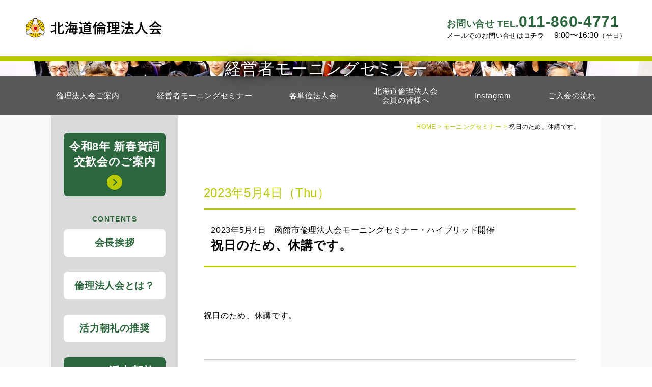

--- FILE ---
content_type: text/html; charset=UTF-8
request_url: https://www.hokkaido-rinri.jp/morning-seminar/2022/12/25/14336/
body_size: 7214
content:

<!doctype html>
<html lang="ja">
<head>
<meta charset="UTF-8">
<meta name="format-detection" content="telephone=no">
<script src="https://ajax.googleapis.com/ajax/libs/jquery/1.12.4/jquery.min.js"></script>


<script>
// スマホとタブレットでviewportを切替え
$(function(){
    var ua = navigator.userAgent;
    if((ua.indexOf('iPhone') > 0) || ua.indexOf('iPod') > 0 || (ua.indexOf('Android') > 0 && ua.indexOf('Mobile') > 0)){
        $('head').prepend('<meta name="viewport" content="width=device-width,initial-scale=1">');
    } else {
        $('head').prepend('<meta name="viewport" content="width=1080">');
    } 
});
</script>


<link rel="icon" href="https://www.hokkaido-rinri.jp/wp-content/themes/rinrihoujin/favicons/favicon.ico">
<link rel="apple-touch-icon" href="https://www.hokkaido-rinri.jp/wp-content/themes/rinrihoujin/favicons/apple-touch-icon-152x152.png" sizes="152x152">
<link rel="icon" href="https://www.hokkaido-rinri.jp/wp-content/themes/rinrihoujin/favicons/favicon-192x192.png" sizes="192x192" type="image/png">


<link href="https://www.hokkaido-rinri.jp/wp-content/themes/rinrihoujin/css/reset.css" rel="stylesheet" type="text/css">
<link href="https://www.hokkaido-rinri.jp/wp-content/themes/rinrihoujin/style.css" rel="stylesheet" type="text/css">
<link href="https://www.hokkaido-rinri.jp/wp-content/themes/rinrihoujin/css/top.css" rel="stylesheet" type="text/css">

<link href="https://www.hokkaido-rinri.jp/wp-content/themes/rinrihoujin/css/subpage.css" rel="stylesheet" type="text/css">

		<link href="https://www.hokkaido-rinri.jp/wp-content/themes/rinrihoujin/css/single.css" rel="stylesheet" type="text/css">
	
<script src="https://www.hokkaido-rinri.jp/wp-content/themes/rinrihoujin/js/script.js"></script>
<link href="https://fonts.googleapis.com/css?family=Archivo+Black" rel="stylesheet">


<title>2023年5月4日　函館市倫理法人会モーニングセミナー・ハイブリッド開催 ｜ 一般社団法人倫理研究所　北海道倫理法人会</title>

	<meta name="description" content="北海道倫理法人会は倫理経営の実践と普及を目的とし、企業経営者を対象に「経営者モーニングセミナー」などの経営者セミナーを開催しております。" />

	<meta name="keywords" content="北海道倫理法人会,モーニングセミナー,経営者" />


<!-- Global site tag (gtag.js) - Google Analytics -->
<script async src="https://www.googletagmanager.com/gtag/js?id=UA-143970769-1"></script>
<script>
 window.dataLayer = window.dataLayer || [];
 function gtag(){dataLayer.push(arguments);}
 gtag('js', new Date());

 gtag('config', 'UA-143970769-1');
</script>


<link rel='dns-prefetch' href='//ajaxzip3.github.io' />
<link rel='dns-prefetch' href='//s.w.org' />
		<script type="text/javascript">
			window._wpemojiSettings = {"baseUrl":"https:\/\/s.w.org\/images\/core\/emoji\/12.0.0-1\/72x72\/","ext":".png","svgUrl":"https:\/\/s.w.org\/images\/core\/emoji\/12.0.0-1\/svg\/","svgExt":".svg","source":{"concatemoji":"https:\/\/www.hokkaido-rinri.jp\/wp-includes\/js\/wp-emoji-release.min.js?ver=5.2"}};
			!function(a,b,c){function d(a,b){var c=String.fromCharCode;l.clearRect(0,0,k.width,k.height),l.fillText(c.apply(this,a),0,0);var d=k.toDataURL();l.clearRect(0,0,k.width,k.height),l.fillText(c.apply(this,b),0,0);var e=k.toDataURL();return d===e}function e(a){var b;if(!l||!l.fillText)return!1;switch(l.textBaseline="top",l.font="600 32px Arial",a){case"flag":return!(b=d([55356,56826,55356,56819],[55356,56826,8203,55356,56819]))&&(b=d([55356,57332,56128,56423,56128,56418,56128,56421,56128,56430,56128,56423,56128,56447],[55356,57332,8203,56128,56423,8203,56128,56418,8203,56128,56421,8203,56128,56430,8203,56128,56423,8203,56128,56447]),!b);case"emoji":return b=d([55357,56424,55356,57342,8205,55358,56605,8205,55357,56424,55356,57340],[55357,56424,55356,57342,8203,55358,56605,8203,55357,56424,55356,57340]),!b}return!1}function f(a){var c=b.createElement("script");c.src=a,c.defer=c.type="text/javascript",b.getElementsByTagName("head")[0].appendChild(c)}var g,h,i,j,k=b.createElement("canvas"),l=k.getContext&&k.getContext("2d");for(j=Array("flag","emoji"),c.supports={everything:!0,everythingExceptFlag:!0},i=0;i<j.length;i++)c.supports[j[i]]=e(j[i]),c.supports.everything=c.supports.everything&&c.supports[j[i]],"flag"!==j[i]&&(c.supports.everythingExceptFlag=c.supports.everythingExceptFlag&&c.supports[j[i]]);c.supports.everythingExceptFlag=c.supports.everythingExceptFlag&&!c.supports.flag,c.DOMReady=!1,c.readyCallback=function(){c.DOMReady=!0},c.supports.everything||(h=function(){c.readyCallback()},b.addEventListener?(b.addEventListener("DOMContentLoaded",h,!1),a.addEventListener("load",h,!1)):(a.attachEvent("onload",h),b.attachEvent("onreadystatechange",function(){"complete"===b.readyState&&c.readyCallback()})),g=c.source||{},g.concatemoji?f(g.concatemoji):g.wpemoji&&g.twemoji&&(f(g.twemoji),f(g.wpemoji)))}(window,document,window._wpemojiSettings);
		</script>
		<style type="text/css">
img.wp-smiley,
img.emoji {
	display: inline !important;
	border: none !important;
	box-shadow: none !important;
	height: 1em !important;
	width: 1em !important;
	margin: 0 .07em !important;
	vertical-align: -0.1em !important;
	background: none !important;
	padding: 0 !important;
}
</style>
	<link rel='stylesheet' id='sbi_styles-css'  href='https://www.hokkaido-rinri.jp/wp-content/plugins/instagram-feed/css/sbi-styles.min.css?ver=6.6.1' type='text/css' media='all' />
<link rel='stylesheet' id='wp-block-library-css'  href='https://www.hokkaido-rinri.jp/wp-includes/css/dist/block-library/style.min.css?ver=5.2' type='text/css' media='all' />
<link rel='stylesheet' id='UserAccessManagerLoginForm-css'  href='https://www.hokkaido-rinri.jp/wp-content/plugins/user-access-manager/assets/css/uamLoginForm.css?ver=2.1.12' type='text/css' media='screen' />
<script type='text/javascript' src='https://www.hokkaido-rinri.jp/wp-includes/js/jquery/jquery.js?ver=1.12.4'></script>
<script type='text/javascript' src='https://www.hokkaido-rinri.jp/wp-includes/js/jquery/jquery-migrate.min.js?ver=1.4.1'></script>
<link rel='https://api.w.org/' href='https://www.hokkaido-rinri.jp/wp-json/' />
<link rel="EditURI" type="application/rsd+xml" title="RSD" href="https://www.hokkaido-rinri.jp/xmlrpc.php?rsd" />
<link rel="wlwmanifest" type="application/wlwmanifest+xml" href="https://www.hokkaido-rinri.jp/wp-includes/wlwmanifest.xml" /> 
<link rel='prev' title='2023年4月27日　函館市倫理法人会モーニングセミナー・ハイブリッド開催' href='https://www.hokkaido-rinri.jp/morning-seminar/2022/12/25/14335/' />
<link rel='next' title='2023年5月11日　函館市倫理法人会モーニングセミナー・ハイブリッド開催' href='https://www.hokkaido-rinri.jp/morning-seminar/2022/12/25/14337/' />
<meta name="generator" content="WordPress 5.2" />
<link rel="canonical" href="https://www.hokkaido-rinri.jp/morning-seminar/2022/12/25/14336/" />
<link rel='shortlink' href='https://www.hokkaido-rinri.jp/?p=14336' />
<link rel="alternate" type="application/json+oembed" href="https://www.hokkaido-rinri.jp/wp-json/oembed/1.0/embed?url=https%3A%2F%2Fwww.hokkaido-rinri.jp%2Fmorning-seminar%2F2022%2F12%2F25%2F14336%2F" />
<link rel="alternate" type="text/xml+oembed" href="https://www.hokkaido-rinri.jp/wp-json/oembed/1.0/embed?url=https%3A%2F%2Fwww.hokkaido-rinri.jp%2Fmorning-seminar%2F2022%2F12%2F25%2F14336%2F&#038;format=xml" />
<!-- <meta name="NextGEN" version="3.1.14" /> -->
	
<!-- Google tag (gtag.js) -->
<script async src="https://www.googletagmanager.com/gtag/js?id=G-KNX43JSM20"></script>
<script>
  window.dataLayer = window.dataLayer || [];
  function gtag(){dataLayer.push(arguments);}
  gtag('js', new Date());

  gtag('config', 'G-KNX43JSM20');
</script>
</head>

<body>
	<header>
		<div id="head_block">
			<!-- スマホナビゲーションボタン-->
			<div id="nav_toggle">
				<div>
					<span></span>
					<span></span>
					<span></span>
				</div>
				<div class="toggle_title">MENU</div>
			</div>
			<!-- -->
			<h1><a href="https://www.hokkaido-rinri.jp"><img src="https://www.hokkaido-rinri.jp/wp-content/themes/rinrihoujin/images/main/logo.png" alt="北海道を朝から元気にする"></a></h1>
			
			<div id="tel_block">
				<p class="tel"><a href="tel:0118604771"><span>お問い合せ TEL.</span>011-860-4771</a></p>
				<p class="tel_mail">メールでのお問い合せは<a href="https://www.hokkaido-rinri.jp/contact/">コチラ</a><span>9:00〜16:30</span>（平日）</p>
			</div>
		</div>
	
		
		
				<!--トップビジュアル -->
		<section id="topvisual" class="2023%e5%b9%b45%e6%9c%884%e6%97%a5%e3%80%80%e5%87%bd%e9%a4%a8%e5%b8%82%e5%80%ab%e7%90%86%e6%b3%95%e4%ba%ba%e4%bc%9a%e3%83%a2%e3%83%bc%e3%83%8b%e3%83%b3%e3%82%b0%e3%82%bb%e3%83%9f%e3%83%8a%e3%83%bc">
			
						<h2>経営者モーニングセミナー</h2>
					</section>
	
			
		<!-- ナビゲーション-->
		<nav>
			<ol>
				<li><a href="https://www.hokkaido-rinri.jp/aboutus">倫理法人会ご案内</a></li>
				<li><a href="https://www.hokkaido-rinri.jp/morningseminar">経営者モーニングセミナー</a></li>
				<!--<li><a href="https://www.hokkaido-rinri.jp/event-calendar">イベント・行事<br class="pc">カレンダー</a></li>-->
				<li><a href="https://www.hokkaido-rinri.jp/tankai">各単位法人会</a></li>
				<li><a href="https://www.hokkaido-rinri.jp/knowing">北海道倫理法人会<br class="pc">会員の皆様へ</a></li>
				<li><a href="https://www.hokkaido-rinri.jp/gallery" >Instagram</a></li>
				<li><a href="https://www.hokkaido-rinri.jp/flow">ご入会の流れ</a></li>
				<li class="sp"><a href="https://www.hokkaido-rinri.jp/calender">モーニングセミナースケジュール</a></li>

				<li class="sp"><a href="https://www.hokkaido-rinri.jp/lecture">倫理経営講演会</a></li>
				<li class="sp"><a href="https://www.rinri-jpn.or.jp/" target="_blank">一般社団法人倫理研究所</a></li>
				<li class="sp"><a href="https://www.hkd.meti.go.jp/information/covid19/index.htm" target="_blank">新型コロナウイルス感染症関連情報<br>（北海道経済産業局）</a></li>
				<li class="sp"><a href="https://www.hokkaido-rinri.jp/rinyu">RINYU HIROBA<br>のダウンロードはコチラ</a></li>
			</ol>
		</nav>
	</header>
	
	
	<!--コンテンツ-->
	<div id="main">
		<div id="contents">
			<!--コンテンツ内容-->
	
			<!-- コンテンツ内容左右カラム-->
			<div id="wrap">
				<!-- メインカラム-->
				<div id="main_col">
					<div id="pankuzu"><a href="https://www.hokkaido-rinri.jp">HOME &gt; </a><a href="https://www.hokkaido-rinri.jp/calender">モーニングセミナー  &gt; </a> 祝日のため、休講です。</div>
					
				
															
										
					<section id="newsblog">
						<div class="contents_wrap">
														<p class="eventdate">2023年5月4日（Thu）</p>
							<h2 class="news_title2"><span>2023年5月4日　函館市倫理法人会モーニングセミナー・ハイブリッド開催</span>祝日のため、休講です。</h2>
						
							
							<div id="news_contents">
								<p>祝日のため、休講です。</p>
<hr />
<h3 style="text-align: left"><strong><span style="color: #ff0000">モーニングセミナーは朝６：００からの<br />
開催に変更となりました。</span></strong></h3>
<p>&nbsp;</p>
<p>下記リンクも、ご覧ください。<br />
<a class="btn" href="https://www.facebook.com/Hakodate.rinrihoujinkai">函館市倫理法人会Facebook</a><br />
<a class="btn" href="https://www.facebook.com/Hakodate.rinrihoujinkai">北海道りんりチャンネル</a><br />
<a class="btn" href="http://instagram.com/hokkaido.rinri">北海道倫理法人会の公式Instagram</a></p>
<p>ZOOMハイブリッド開催　会員用ID　84620944487　　Pass　rinri2020</p>
							</div>
							
						</div>
					</section>
					
					
					<div id="backlink"><a href="https://www.hokkaido-rinri.jp/tankai/hakodate">函館市倫理法人会<br>
モーニングセミナー<br>
の詳細はこちら</a></div>
					
					
																			
					
														
				</div>
				<!-- メインカラムここまで-->
				
								<!--左カラム-->
				<div id="left_col">
					<section id="side_top">
						
						
						<div class="side_btn3" style="margin-bottom: 1em"><a href="/orientation">令和8年 新春賀詞交歓会のご案内<!--会員オリエンテーションのご案内--><span></span></a></div>
						
						
						<!--<div class="side_btn3"><a href="https://www.hokkaido-rinri.jp/committee/ishikarisetsuritsu/">石狩市倫理法人会設立<br class="pc">のお知らせ<span></span></a></div>-->

						<h2 class="s_title">CONTENTS</h2>
						<div class="side_btn"><a href="https://www.hokkaido-rinri.jp/greeting">会長挨拶</a></div>
						<div class="side_btn"><a href="https://www.hokkaido-rinri.jp/aboutus">倫理法人会とは？</a></div>
						<div class="side_btn"><a href="https://www.hokkaido-rinri.jp/morning-assembly"><span>活力朝礼の推奨</span></a></div>
						
						<div class="side_btn3"><a href="/wp-content/themes/rinrihoujin/images/zoom-tyourei_flier_2025.pdf" target="_blank">ZOOM活力朝礼<br>毎週 月〜金曜<br>
						朝6時〜約20分間<span></span></a></div>
						
						<div class="side_text">
毎週月～金に開催しているZOOM活力朝礼で、北海道ではMSの無い月曜日の朝に、活力朝礼を導入して企業繁栄の経験を培われた経営者の方に「プチ講話」を頂きます。<br>
<br>
朝6時から職場の教養を使ったZOOM活力朝礼を15分間行い、その後15分間のプチ講話を通じて活力朝礼の価値を学びます。<br>
1週間のスタートに、メッチャ元気もらえる事間違いなし‼️<br>
<br>
6時30分終了予定ですので、お気軽にご参加下さい。
						</div>
						
						<div class="side_btn2"><a href="https://www.hokkaido-rinri.jp/contact"><span>お問合せ、<br class="pc">資料請求は<br>コチラ</span></a></div>
						<div class="side_btn"><a href="https://www.hokkaido-rinri.jp/flow">入会のご案内</a></div>
                        
<div class="side_text" style="margin-top: 1em;margin-bottom: 0.5em">
退会の手続きは、退会届けをダウンロードしてFAX等で送信、または退会申請フォームよりお手続きいただけます。
</div>                  
                            
<div class="side_btn"><a href="https://www.hokkaido-rinri.jp/wp-content/uploads/2025/03/taikaitodoke.xlsx" target="_blank">退会届ダウンロード</a></div>
                        
<div class="side_btn"><a href="https://docs.google.com/forms/d/e/1FAIpQLSd0Xaaxj0h0u4rrpHHiEpwr080xxqgKEeSpzj9qvi8ANDvu0A/viewform" target="_blank">退会申請フォーム</a></div>
                        
                        
					</section>
					<section id="side_news">
						<h2 class="side_title">UPCOMING</h2>
						<h3>&lt; イベント・行事 &gt;</h3>
						
						<ul class="upcoming">
													    
							<li><a href="https://www.hokkaido-rinri.jp/event-rinri/%e4%bb%a4%e5%92%8c8%e5%b9%b4%e5%ba%a6%e3%80%90%e6%96%b0%e5%85%a5%e7%a4%be%e5%93%a1%e3%82%bb%e3%83%9f%e3%83%8a%e3%83%bc%e3%80%91/"><p>2026.04.09</p>令和8年度【新入社員セミナー】<span></span></a></li>
							
																				</ul>
						<div class="more"><a href="https://www.hokkaido-rinri.jp/event-rinri">もっと見る</a></div>
						<h3>&lt; 倫理経営講演会 &gt;</h3>
						<ul class="upcoming">
													    
							<li><a href="https://www.hokkaido-rinri.jp/lecture/2025/12/22/30260/"><p>2026.01.17</p>令和8年度　札幌豊平倫理法人会　倫理経営講演会<span></span></a></li>
							
													    
							<li><a href="https://www.hokkaido-rinri.jp/lecture/2025/11/30/29916/"><p>2026.01.30</p>令和８年度　札幌大通倫理法人会　倫理経営講演会<span></span></a></li>
							
													    
							<li><a href="https://www.hokkaido-rinri.jp/lecture/2025/12/03/30001/"><p>2026.01.30</p>令和８年度　札幌市倫理法人会　倫理経営講演会<span></span></a></li>
							
																				</ul>
						<div class="more"><a href="https://www.hokkaido-rinri.jp/lecture">もっと見る</a></div>

						<div class="side_btn3 sp"><a href="https://www.hokkaido-rinri.jp/lecture">倫理経営講演会</a></div>

					</section>
					<section id="side_link">
						<h2 class="side_title">LINK</h2>
						<ul class="outer">
						　<li class="outerlink"><a href="https://www.rinri-jpn.or.jp" target="_blank"><span class="arrow_outerlink">一般社団法人<br class="pc">倫理研究所</span></a></li>
							
							
							<!--<li class="outerlink pc">
								<a href="https://www.hkd.meti.go.jp/information/covid19/index.htm" target="_blank">
								
								<span class="arrow_outerlink">新型コロナ<br>ウイルス感染症<br>関連情報</span>
								<p class="pc" style="font-size: 0.9em; margin: 0; text-align: right">（北海道経済産業局）</p>
								
								</a>
							</li>
							
							<li class="outerlink sp">
								<a href="https://www.hkd.meti.go.jp/information/covid19/index.htm" target="_blank">
								
								<span class="arrow_outerlink sp">新型コロナウイルス感染症<br>関連情報（北海道経済産業局）</span>
								
								</a>
							</li>-->
							
							
							
						</ul>
						<div class="side_btn3"><a href="https://www.hokkaido-rinri.jp/tankai">各単位法人会<br class="pc">のご案内<span></span></a></div>
						<div class="side_btn3"><a href="https://www.hokkaido-rinri.jp/knowing">北海道<br class="pc">倫理法人会<br class="pc">会員の皆様へ<span></span></a></div>
						<div class="side_btn3"><a href="https://www.hokkaido-rinri.jp/rinyu">RINYU<br class="pc">HIROBA<br>のダウンロード<br class="pc">はコチラ<span></span></a></div>
						
						
<!--動画						<div class="pc"><iframe width="80%" height="110" src="https://www.youtube.com/embed/wj250KecXM4" frameborder="0" allow="accelerometer; autoplay; encrypted-media; gyroscope; picture-in-picture" allowfullscreen></iframe></div>--> 
						<div id="media_link">
<!--動画								<div class="movie_link"><a href="https://www.youtube.com/channel/UCznDRL7LidcP9zjkAg01wlA/featured" target="_blank"><span class="arrow_movie">公式動画チャンネル<br class="pc"><span class="pc">はこちら</span></span></a></div>
 -->                          
                            
							<!-- facebook <div class="fb_link"><a href="https://www.facebook.com/hokkaidorinri/">公式Facebook</a></div>  -->
						</div>
					</section>
				</div>
					
								
			</div>
			<!-- コンテンツ内容左右カラムここまで-->
			<!--コンテンツ内容ここまで-->
		</div>
	</div>
	<!--コンテンツここまで-->
	<!--フッタ -->
	<footer>
		<p id="pagetop"><a href="#"><span class="arrow"></span></a></p>
		<div class="inner_block">
			<div class="footablock1">
				<ul>
					<li><a href="https://www.hokkaido-rinri.jp">TOP</a></li>
					<li><a href="https://www.hokkaido-rinri.jp/aboutus">倫理法人会ご案内</a></li>
					<li><a href="https://www.hokkaido-rinri.jp/morningseminar">経営者モーニングセミナー</a></li>
					<li><a href="https://www.hokkaido-rinri.jp/tankai">各単位法人会</a></li>
					<li><a href="https://www.hokkaido-rinri.jp/gallery">フォトギャラリー</a></li>
					<li><a href="https://www.hokkaido-rinri.jp/flow">ご入会の流れ</a></li>
				</ul>
			</div>
			<div class="footablock2">
				<ul>
					<li><a href="https://www.hokkaido-rinri.jp/calender">モーニングセミナースケジュール</a></li>
					<li><a href="https://www.hokkaido-rinri.jp/event-calendar">イベント・行事カレンダー</a></li>
					<li><a href="https://www.hokkaido-rinri.jp/event-rinri">各イベント・行事のご案内</a></li>
					<li><a href="https://www.hokkaido-rinri.jp/lecture">倫理経営講演会</a></li>
					<li><a href="https://www.hokkaido-rinri.jp/knowing">北海道倫理法人会会員の皆様へ</a></li>
				</ul>
			</div>
			<div class="footablock3">
				<div id="footer_logo"><img src="https://www.hokkaido-rinri.jp/wp-content/themes/rinrihoujin/images/main/logo_foota.png" alt="北海道倫理法人会"></div>
				<address>
				＜事務局＞<br>
				〒003-0012 <br class="sp">札幌市白石区中央2条6丁目1-38 SOC白石ビル2階<br>
				tel. <a href="tel:0118604771">011-860-4771</a>（平日9:00〜16:30） <br class="sp">FAX. 011-860-4772<br>
				メールでのお問い合せは<a href="https://www.hokkaido-rinri.jp/contact/">コチラ</a><br>
				</address>
			</div>
		</div>
		<copy>Copyright (c)2018 一般社団法人倫理研究所 北海道倫理法人会 All Rights Reserved.</copy>
	</footer>

<!-- ngg_resource_manager_marker --><script type='text/javascript' src='https://ajaxzip3.github.io/ajaxzip3.js?ver=20140807'></script>
<script type='text/javascript' src='https://www.hokkaido-rinri.jp/wp-includes/js/wp-embed.min.js?ver=5.2'></script>
<!-- Instagram Feed JS -->
<script type="text/javascript">
var sbiajaxurl = "https://www.hokkaido-rinri.jp/wp-admin/admin-ajax.php";
</script>
</body>
</html>

--- FILE ---
content_type: text/css
request_url: https://www.hokkaido-rinri.jp/wp-content/themes/rinrihoujin/style.css
body_size: 4123
content:
/*
Theme Name: Rinrihoujin
Description: 北海道倫理法人会オリジナルテーマ
Author: enGu
Version: 1.0
*/



@charset "UTF-8";
/* 基本設定  */
body {
  color: #000;
  font-size: 16px;
  line-height: 30px;
  letter-spacing: 0.04em;
  font-family: "游ゴシック体", YuGothic, "游ゴシック", "Yu Gothic", "メイリオ", sans-serif;
  font-weight: 500;
}

.side_text{
    width: 80%;
    margin: -10px auto 20px auto;
    display: block;
    font-size: 14px;
	font-weight: 600;
    padding: 0 0 10px 0;
	text-align: left;
	line-height: 25px;
  }	


a {
  text-decoration: none;
  color: #BACA00;
}

a:hover {
  opacity: 0.7;
}

.sp {
  display: none;
}
/*インスタグラム*/
.sbi_header_img {
    background: transparent!important;
}
.sbi_header_hashtag_icon{
	background:transparent!important;
}
.sbi_new_logo{
    margin-top: -25px!important;
    margin-left: -25px!important;
    width: 50px!important;
    height: 50px!important;
}
/* ヘッダー */
#head_block {
  width: 100%;
  height: 110px;
  border-bottom: solid 10px #BACA00;
}

#head_block h1 {
  float: left;
  margin-top: 35px;
  margin-left: 50px;
  width: 270px;
}

#head_block h1 img {
  width: 100%;
}

#head_block #tel_block {
  float: right;
  margin-right: 50px;
  margin-top: 28px;
}
#head_block #tel_block a{
  color: #2C663C;
}

#head_block #tel_block p.tel {
  color: #2C663C;
  font-size: 30px;
  font-weight: 800;
}

#head_block #tel_block p.tel span {
  font-size: 18px;
}

#head_block #tel_block p.tel_mail {
  font-size: 13px;
  margin-top: -8px;
}

#head_block #tel_block p.tel_mail a {
  font-weight: 700;
  color: #000;
}

#head_block #tel_block p.tel_mail span {
  font-size: 16px;
  display: inline-block;
  margin-left: 20px;
  letter-spacing: 0em;
}

/* ナビゲーション */
#nav_toggle {
  display: none;
}

nav {
  width: 100%;
  background-color: #595757;
  color: #fff;
  font-size: 18px;
}

nav ol {
  width: 1080px;
  display: flex;
  justify-content: space-between;
  align-items: center;
  margin: 0 auto 0 auto;
}

nav ol li {
  margin-right: 0px;
  padding: 20px 10px;
  font-size: 15px;
  text-align: center;
  line-height: 120%;
}

nav ol a {
  color: #fff;
  display: block;
}

nav ol a:hover, nav ol a.active {
  border-bottom: solid #a6a6a6 2px;
  margin-bottom: -2px;
}

/*フッタ*/
footer {
  position: relative;
  background-color: #595757;
  width: 100%;
}

footer .inner_block {
  width: 1080px;
  margin: 0 auto;
  padding: 20px 0;
  display: flex;
  font-size: 12px;
}

footer .inner_block .footablock1 {
  width: 24%;
  border-left: solid 1px #fff;
}

footer .inner_block .footablock2 {
  width: 24%;
  border-left: solid 1px #fff;
}

footer .inner_block ul {
  padding: 5px 30px;
}

footer .inner_block ul li a {
  color: #fff;
}

footer .inner_block .footablock3 {
  width: 51%;
  border-left: solid 1px #fff;
  border-right: solid 1px #fff;
}

footer .inner_block .footablock3 #footer_logo {
  width: 260px;
  margin: 10px 40px 10px 40px;
}

footer .inner_block .footablock3 #footer_logo img {
  width: 100%;
}

footer .inner_block .footablock3 address {
  font-style: normal;
  margin-left: 40px;
  color: #fff;
  font-size: 14px;
  line-height: 26px;
}

footer .inner_block .footablock3 address a {
  color: #fff;
}

footer copy {
  width: 100%;
  text-align: center;
  background-color: #BACA00;
  color: #fff;
  font-size: 12px;
  padding: 6px 0;
  display: inline-block;
}

footer #pagetop {
  position: absolute;
  top: -90px;
  right: 0;
}

footer #pagetop a {
  display: block;
  z-index: 100;
  width: 90px;
  height: 90px;
  background-color: #D9DADA;
  font-weight: bold;
  text-decoration: none;
  text-align: center;
}

footer #pagetop a .arrow {
  display: inline-block;
  width: 14px;
  height: 14px;
  margin-left: 0px;
  margin-top: 40px;
  border-top: 2px solid #2C663C;
  border-right: 2px solid #2C663C;
  -webkit-transform: rotate(-45deg);
  transform: rotate(-45deg);
}

/* コンテンツ */
#main {
  background-color: #f8f8f8;
  width: 100%;
}

#contents {
  width: 1080px;
  margin: 0 auto;
  background-color: #fff;
}

/*カラム*/
#wrap {
  display: flex;
  flex-direction: row-reverse;
}

#main_col {
  width: 830px;
  padding-bottom: 120px;
}

#left_col {
  width: 250px;
  padding-bottom: 70px;
}

/*サイドバー*/
#left_col {
  /* 動画矢印リンク*/
  /* FBリンク*/
}

#left_col #side_top {
  background-color: #D9DADA;
  text-align: center;
  width: 100%;
  padding-top: 30px;
  padding-bottom: 20px;
}

#left_col h2.s_title {
  color: #2C663C;
  font-weight: bold;
  letter-spacing: 0.1em;
  margin-bottom: 5px;
  text-align: center;
  font-size: 14px;
}

#left_col .side_btn a {
  width: 80%;
  border-radius: 8px;
  background-color: #fff;
  margin: 5px auto 30px auto;
  display: block;
  font-size: 19px;
  color: #2C663C;
  font-weight: bold;
  padding: 12px 0;
}

#left_col .side_btn a span {
  padding: 0 20px;
  display: inline-block;
}

#left_col .side_btn2 a {
  width: 80%;
  border-radius: 8px;
  background-color: #fff;
  margin: 5px auto 30px auto;
  display: block;
  font-size: 24px;
  color: #2C663C;
  font-weight: bold;
  padding: 12px 0;
  border: 6px solid #BACA00;
  box-sizing: border-box;
}

#left_col .side_btn2 a span {
  text-align: left;
  padding: 0 20px;
  display: inline-block;
  position: relative;
}

#left_col .side_btn2 a span:before {
  content: '';
  width: 30px;
  height: 30px;
  background: #2C663C;
  border-radius: 50%;
  position: absolute;
  bottom: 0;
  right: 15px;
  margin-top: -10px;
}

#left_col .side_btn2 a span:after {
  content: '';
  width: 8px;
  height: 8px;
  border: 0px;
  border-top: solid 2px #fff;
  border-right: solid 2px #fff;
  -ms-transform: rotate(45deg);
  -webkit-transform: rotate(45deg);
  transform: rotate(45deg);
  position: absolute;
  bottom: 10px;
  right: 27px;
  margin-top: -5px;
}

#left_col #side_news, #left_col #side_link {
  background-color: #fff;
  text-align: center;
}

#left_col #side_news .upcoming a, #left_col #side_link .upcoming a {
  color: #000;
}

#left_col #side_news h3, #left_col #side_link h3 {
  font-size: 20px;
  color: #2C663C;
  margin: 40px auto 20px auto;
}

#left_col #side_news ul, #left_col #side_link ul {
  width: 80%;
  margin: 0 auto;
}

#left_col #side_news ul li, #left_col #side_link ul li {
  width: 90%;
  padding: 15px 5%;
  border-top: solid 1px #BACA00;
  font-size: 18px;
  text-align: left;
  font-weight: bold;
}

#left_col #side_news ul li p, #left_col #side_link ul li p {
  font-size: 18px;
  font-weight: normal;
}

#left_col #side_news ul li span, #left_col #side_link ul li span {
  font-size: 16px;
  display: block;
  font-weight: normal;
}

#left_col #side_news ul li:last-child, #left_col #side_link ul li:last-child {
  border-bottom: solid 1px #BACA00;
}

#left_col #side_news .more a, #left_col #side_link .more a {
  color: #BACA00;
  font-weight: 700;
  margin-top: 15px;
  margin-bottom: 50px;
  display: block;
}

#left_col h2.side_title {
  background-color: #BACA00;
  font-size: 24px;
  color: #fff;
  text-align: center;
  width: 100%;
  display: flex;
  justify-content: center;
  align-items: center;
  position: relative;
  height: 100px;
  margin-bottom: 50px;
}

#left_col h2.side_title::after {
  content: ' ';
  width: 0;
  height: 0;
  border: solid transparent;
  border-width: 10px 16px;
  border-left-color: #BACA00;
  transform: rotate(90deg);
  top: 100%;
  left: 50%;
  margin-left: -16px;
  margin-top: 5px;
  position: absolute;
}

#left_col .side_btn3 a {
  width: 80%;
  border-radius: 8px;
  background-color: #2C663C;
  margin: 5px auto 30px auto;
  display: block;
  font-size: 22px;
  color: #fff;
  font-weight: bold;
  padding: 12px 0;
}

#left_col .side_btn3 a span {
  text-align: left;
  padding: 20px 20px;
  display: block;
  position: relative;
}

#left_col .side_btn3 a span:before {
  content: '';
  width: 30px;
  height: 30px;
  background: #BACA00;
  border-radius: 50%;
  position: absolute;
  bottom: 0;
  left: 50%;
  margin-top: -10px;
  margin-left: -15px;
}

#left_col .side_btn3 a span:after {
  content: '';
  width: 8px;
  height: 8px;
  border: 0px;
  border-top: solid 2px #2C663C;
  border-right: solid 2px #2C663C;
  -ms-transform: rotate(45deg);
  -webkit-transform: rotate(45deg);
  transform: rotate(45deg);
  position: absolute;
  bottom: 10px;
  left: 50%;
  margin-top: -5px;
  margin-left: -7px;
}

#left_col #side_link img {
  width: 80%;
}

#left_col #media_link {
  display: block;
}

#left_col .movie_link a {
  color: #2C663C;
  font-weight: 700;
  text-align: left;
  line-height: 20px;
}

#left_col .arrow_movie {
  position: relative;
  display: inline-block;
  padding-left: 40px;
}

#left_col .arrow_movie:before {
  content: '';
  width: 34px;
  height: 34px;
  background: #2C663C;
  border-radius: 50%;
  position: absolute;
  top: 50%;
  left: 0px;
  margin-top: -17px;
}

#left_col .arrow_movie:after {
  content: '';
  width: 8px;
  height: 8px;
  border: 0px;
  border-top: solid 2px #fff;
  border-right: solid 2px #fff;
  -ms-transform: rotate(45deg);
  -webkit-transform: rotate(45deg);
  transform: rotate(45deg);
  position: absolute;
  top: 50%;
  left: 10px;
  margin-top: -4px;
}

#left_col .fb_link a {
  text-align: left;
  color: #2C663C;
  font-weight: 700;
  text-align: left;
  line-height: 20px;
  display: block;
  margin-left: 30px;
  margin-top: 20px;
  padding: 6px 0 6px 40px;
  background-image: url(images/main/fb_logo.png);
  background-position: left;
  background-repeat: no-repeat;
  background-size: contain;
}

/*サイドリンク*/
#left_col #side_link ul.outer{
   width:80%;
  text-align: left;
  margin:0px auto 60px auto;
}
#left_col #side_link ul.outer .outerlink a {
  color: #2C663C;
  font-weight: 700;
  line-height: 20px;
  text-align: left;
  margin:8px auto 12px auto;
}
#left_col #side_link ul.outer li span {
  display: block;
  font-weight: bold;
}
#left_col #side_link ul.outer .arrow_outerlink {
  position: relative;
  display: inline-block;
  padding-left: 40px;
}

#left_col #side_link ul.outer .arrow_outerlink:before {
  content: '';
  width: 34px;
  height: 34px;
  background: #2C663C;
  border-radius: 50%;
  position: absolute;
  top: 50%;
  left: 0px;
  margin-top: -17px;
}

#left_col #side_link ul .arrow_outerlink:after {
  content: '';
  width: 8px;
  height: 8px;
  border: 0px;
  border-top: solid 2px #fff;
  border-right: solid 2px #fff;
  -ms-transform: rotate(45deg);
  -webkit-transform: rotate(45deg);
  transform: rotate(45deg);
  position: absolute;
  top: 50%;
  left: 10px;
  margin-top: -4px;
}

@media screen and (max-width: 640px) {
  body {
    font-size: 16px;
    line-height: 28px;
  }
  .sp {
    display: block;
  }
  .pc {
    display: none;
  }
  /* ヘッダー */
  #head_block {
    border-bottom: solid 3px #BACA00;
    height: 65px;
    background-color: #fff;
  }
  #head_block h1 {
    float: none;
    margin-top: 0px;
    padding-top: 15px;
    margin-left: 10px;
    width: 250px;
  }
  #head_block #tel_block {
    float: none;
    position: absolute;
    left: 0;
    bottom: -70px;
    width: 100%;
    text-align: center;
  }
  #head_block #tel_block p.tel {
    font-size: 26px;
  }
  #head_block #tel_block p.tel span {
    font-size: 16px;
  }
  #head_block #tel_block p.tel_mail {
    font-size: 12px;
    margin-top: -8px;
    letter-spacing: 0em;
  }
  #head_block #tel_block p.tel_mail span {
    font-size: 14px;
    display: inline-block;
    margin-left: 20px;
  }
  header {
    position: relative;
    /*開閉ボタン*/
    /*開閉ボタンopen時*/
  }
  header #nav_toggle {
    display: block;
    width: 35px;
    height: 35px;
    position: relative;
    margin-top: 15px;
    margin-right: 20px;
    z-index: 100;
    float: right;
  }
  header #nav_toggle div {
    position: relative;
  }
  header #nav_toggle span {
    display: block;
    height: 3px;
    background: #000;
    position: absolute;
    width: 100%;
    left: 0;
    -webkit-transition: 0.5s ease-in-out;
    -moz-transition: 0.5s ease-in-out;
    transition: 0.5s ease-in-out;
  }
  header #nav_toggle span:nth-child(1) {
    top: 0px;
  }
  header #nav_toggle span:nth-child(2) {
    top: 9px;
  }
  header #nav_toggle span:nth-child(3) {
    top: 18px;
  }
  header #nav_toggle .toggle_title {
    font-size: 10px;
    margin-top: 20px;
    font-weight: 700;
    text-align: center;
  }
  header.open #nav_toggle span:nth-child(1) {
    top: 12px;
    -webkit-transform: rotate(135deg);
    -moz-transform: rotate(135deg);
    transform: rotate(135deg);
  }
  header.open #nav_toggle span:nth-child(2) {
    width: 0;
    left: 50%;
  }
  header.open #nav_toggle span:nth-child(3) {
    top: 12px;
    -webkit-transform: rotate(-135deg);
    -moz-transform: rotate(-135deg);
    transform: rotate(-135deg);
  }
  nav {
    display: none;
    position: absolute;
    top: 68px;
    width: 100%;
    height: 100vh;
    background: rgba(0, 15, 100, 0.92);
    left: 0;
    z-index: 200;
  }
  nav ol {
    display: block;
    width: 90%;
    padding-top: 5px;
    position: absolute;
    top: 0px;
    right: 0px;
    left: 0px;
    margin: auto;
    font-size: 13px;
    font-weight: normal;
  }
  nav ol li {
    margin: 0 auto;
    text-align: center;
    padding: 0px;
  }
  nav ol li:last-child {
    border: none;
  }
  nav ol a {
    margin-right: 0px;
    padding-bottom: 0px;
  }
  nav ol li a {
    display: block;
    color: #fff;
    width: 100%;
    margin: 0px auto 0 auto;
    border-bottom: solid 1px #fff;
    padding: 10px 0;
  }
  /*フッタ*/
  footer .inner_block {
    width: 90%;
    margin: 0 auto;
    padding: 10px 0;
    display: block;
  }
  footer .inner_block .footablock1 {
    display: none;
  }
  footer .inner_block .footablock2 {
    display: none;
  }
  footer .inner_block .footablock3 {
    width: 100%;
    border-left: none;
    border-right: none;
  }
  footer .inner_block .footablock3 #footer_logo {
    width: 80%;
    margin: 10px 0px 10px 0px;
  }
  footer .inner_block .footablock3 address {
    margin-left: 0px;
    font-size: 13px;
    line-height: 20px;
  }
  footer copy {
    font-size: 10px;
    line-height: 14px;
  }
  footer #pagetop {
    top: -60px;
  }
  footer #pagetop a {
    width: 60px;
    height: 60px;
  }
  footer #pagetop a .arrow {
    margin-top: 25px;
  }
  /* コンテンツ */
  #contents {
    width: 100%;
    margin: 0 auto;
    padding-top: 100px;
  }
  /*カラム*/
  #wrap {
    display: block;
  }
  #main_col {
    width: 100%;
    padding-bottom: 50px;
  }
  #left_col {
    width: 100%;
  }
  /*サイドバー*/
  #left_col {
    /* 動画矢印リンク*/
    /* FBリンク*/
  }
  #left_col #side_top {
    background-color: #D9DADA;
    text-align: center;
    width: 100%;
    padding-top: 30px;
    padding-bottom: 20px;
  }
  #left_col h2.s_title {
    padding-top: 20px;
  }
  #left_col .side_btn a {
    width: 90%;
    margin: 5px auto 12px auto;
    font-size: 19px;
    padding: 8px 0;
  }
  #left_col .side_btn2 a {
    width: 90%;
    margin: 5px auto 12px auto;
    padding: 12px 0;
  }
  #left_col .side_btn2 a span:before {
    display: none;
  }
  #left_col .side_btn2 a span:after {
    display: none;
  }
  #left_col #side_news h3, #left_col #side_link h3 {
    display: none;
  }
  #left_col #side_news ul, #left_col #side_link ul {
    display: none;
  }
  #left_col #side_news .more a, #left_col #side_link .more a {
    display: none;
  }
   #left_col #side_news ul, #left_col #side_link ul.outer {
    display: block;
  }
  #left_col #side_link ul.outer{
   width:90%;
   margin:0px auto 30px auto;
  }
  #left_col h2.side_title {
    font-size: 24px;
    height: auto;
    margin: 35px auto 30px auto;
    width: 90%;
    padding: 8px 0;
  }
  #left_col h2.side_title::after {
    content: ' ';
    width: 0;
    height: 0;
    border: solid transparent;
    border-width: 10px 16px;
    border-left-color: #BACA00;
    transform: rotate(90deg);
    top: 100%;
    left: 50%;
    margin-left: -16px;
    margin-top: 5px;
    position: absolute;
  }
  #left_col .side_btn3 a {
    width: 90%;
    margin: 5px auto 12px auto;
    display: block;
    font-size: 20px;
    padding: 10px 0;
  }
  #left_col .side_btn3 a span {
    padding: 0px;
    display: inline;
  }
  #left_col .side_btn3 a span:before {
    display: none;
  }
  #left_col .side_btn3 a span:after {
    display: none;
  }
	
	
  #left_col #media_link {
    display: flex;
    text-align: center;
    margin: 30px auto;
    width: 90%;
    letter-spacing: 0.02em;
  }
  #left_col .movie_link a {
    color: #2C663C;
    font-weight: 700;
    text-align: left;
    line-height: 20px;
    font-size: 14px;
  }
  #left_col .arrow_movie {
    position: relative;
    display: inline-block;
    padding-left: 40px;
  }
  #left_col .fb_link a {
    margin-left: 20px;
    margin-top: 0px;
    font-size: 14px;
  }
  /*----*/
}

--- FILE ---
content_type: text/css
request_url: https://www.hokkaido-rinri.jp/wp-content/themes/rinrihoujin/css/top.css
body_size: 5120
content:
@charset "UTF-8";
/*　メインビジュアル */
#mainvisual {
  height: 450px;
  width: 100%;
 /* background-image: url(../images/top/main.png);*/
  background-repeat: no-repeat;
  background-position: center center;
  background-size: cover;
  position: relative;
}

#main_inner{
	width: 1280px;
	margin: 0 auto;
	text-align: center;
	position: relative;
	min-width: 1280px;
}
#main_inner .main_image{
	height: 450px;
}
#main_inner .main_image img{
	height: 100%;
	margin: 0 auto;
}
.main_left{
	position: absolute;
	left: 0;
	top:0;
}
.main_left h2{
    text-align:left;
	font-weight: bold;
	font-size: 28px;
	line-height: 1.7em;
	margin-top: 90px;
	margin-left: 0.5em;
}
.main_left h2 span{
	display: block;
	margin-top: 28px;
	text-indent: 3em;
}
.president{
	font-size: 22px;
	line-height: 1.7em;
	text-align: right;
	margin-top: 60px;
}

.main_right{
	position: absolute;
	right: 0;
	top:0;
	text-align: center;
	
}
.main_right h3{
	font-weight: bold;
	font-size: 26px;
	margin-top: 47px;
	line-height: 1.7em;
	font-weight: normal;
}
.main_right h3 span{
	color: #ff0c0c;
}
.main_right ul{
	text-align: left;
	margin-top: 37px;
}
.main_right ul li {
	margin-bottom: 25px;
}

.main_right ul li a{
	display: block;
	color: #2C663C;
	line-height: 1.4em;
	font-size: 17px;
	position: relative;
	margin-left: 25px;
}
.main_right ul li a:before{
	content: '';
	width: 0px;
	height: 0px;
	border-style: solid;
	border-width: 7px 0px 7px 12px;
	border-color: transparent  transparent transparent #2C663C;
	position: absolute;
	top: 6px;
	left: -25px;
	z-index: 10;
}



#mainvisual #catch {
  position: absolute;
  right: 0;
  top: 150px;
  width: 800px;
}

#mainvisual #catch img {
  width: 100%;
}


@media screen and (max-width: 1280px) {
#mainvisual {
  height: 350px;
}

#main_inner{
	width: 1180px;
	min-width: 1080px;
}
#main_inner .main_image{
	height: 350px;
}

/*
.main_left h2{
	font-size: 23px;
	line-height: 1.7em;
	margin-top: 60px;
	margin-left: 0.5em;
}
.main_left h2 span{
	margin-top: 23px;
}

.president{
	font-size: 20px;
	line-height: 1.7em;
	text-align: right;
	margin-top:45px;
}
*/
    
.main_right{
	right: 30px;
	
}
.main_right h3{
	font-size: 20px;
	margin-top: 30px;
}

.main_right ul{
	margin-top: 20px;
}
.main_right ul li {
	margin-bottom: 15px;
}

.main_right ul li a{
	font-size: 15px;
	margin-left: 25px;
}

}
@media screen and (max-width: 640px) {
#mainvisual {
  height: auto;
}

#main_inner{
	width: 100%;
	min-width: 100%;
}
#main_inner .main_image{
	width: 100%;
	height: 240px;
}
#main_inner .main_image img{
	width: 100%;
	height: 240px;
	object-fit: cover;
}
.main_left {
	width: fit-content;
    margin: 0 auto;
	position: relative;
	text-align: center;
	border-bottom: solid 3px #BACA00;
}
.main_left h2{
	font-size: 25px;
	line-height: 1.7em;
	margin-top: 23px;
	margin-left: -0em;
}
.main_left h2 span{
	margin-top: 0px;
	display: inline;
}
.president{
	font-size: 22px;
	line-height: 1.7em;
	text-align: center;
	margin-top:25px;
	margin-bottom: 25px;
}

.main_right{
	right: 0px;
	position: relative;
	text-align: center;
	width: 100%;
}
.main_right h3{
	font-size: 24px;
	margin-top: 30px;
}

.main_right ul{
	margin-top: 20px;
	padding-bottom: 20px;
	width: 70%;
	margin-left: auto;
	margin-right: auto;
}
.main_right ul li {
	margin-bottom: 20px;
}

.main_right ul li a{
	font-size: 16px;
}

}


/*　ニュース */
#news {
  width: 100%;
  display: flex;
}

#news .news_head {
  background-color: #BACA00;
  font-size: 24px;
  color: #fff;
  text-align: center;
  width: 250px;
  display: flex;
  justify-content: center;
  align-items: center;
  position: relative;
}

#news .news_head::after {
  content: ' ';
  width: 0;
  height: 0;
  border: solid transparent;
  border-width: 16px 20px;
  border-left-color: #BACA00;
  position: absolute;
  left: 100%;
  top: 50%;
  margin-top: -16px;
}

#news .news_list {
  width: 830px;
}

#news .news_list ul li {
  border-bottom: solid 1px #BACA00;
  padding: 10px 40px;
  font-size: 17px;
  line-height: 25px;
  display: flex;
}

#news .news_list ul li span {
  display: inline-block;
}

#news .news_list ul li span.date {
  margin-right: 30px;
}

#news .news_list ul a {
  color: #000;
}

/* 矢印リンク*/
.link_more a {
  color: #2C663C;
  font-weight: 700;
  text-align: right;
  line-height: 20px;
}

.arrow1 {
  position: relative;
  display: inline-block;
  padding-right: 70px;
}

.arrow1:before {
  content: '';
  width: 44px;
  height: 44px;
  background: #BACA00;
  border-radius: 50%;
  position: absolute;
  top: 50%;
  right: 0px;
  margin-top: -22px;
}

.arrow1:after {
  content: '';
  width: 10px;
  height: 10px;
  border: 0px;
  border-top: solid 3px #fff;
  border-right: solid 3px #fff;
  -ms-transform: rotate(45deg);
  -webkit-transform: rotate(45deg);
  transform: rotate(45deg);
  position: absolute;
  top: 50%;
  right: 18px;
  margin-top: -6px;
}

.news_more {
  text-align: right;
  width: 730px;
  margin: 20px auto;
}

/* セミナー*/
.seminar {
  margin-top: 70px;
  text-align: center;
}

.seminar h2 {
  font-size: 32px;
  line-height: 44px;
  font-weight: normal;
}

.seminar h3 {
  color: #BACA00;
  border-top: solid 5px #BACA00;
  width: 200px;
  padding-top: 12px;
  font-size: 12px;
  font-weight: bold;
  margin: 18px auto 30px auto;
  line-height: 18px;
}

.seminar .seminar_link {
  display: flex;
  width: 730px;
  margin: 40px auto;
  justify-content: space-between;
}

.seminar .seminar_link div {
  width: 350px;
  text-align: right;
}

/*ボタン*/
.link_btn {
  display: flex;
  width: 730px;
  margin: 20px auto;
  justify-content: space-between;
}

.link_btn .hide::after {
  display: none;
}

.link_btn div {
  position: relative;
}

.link_btn div ul {
  display: none;
  position: absolute;
  background-color: #BACA00;
  z-index: 90;
  width: 350px;
  border-radius: 0 0 6px 6px;
  top: 55px;
}
.link_btn div ul.tankai_btnlist{
	top:auto;
	bottom:55px;
} 

.link_btn div ul li {
  width: 90%;
  margin: 0 auto;
  border-bottom: solid 1px #2C663C;
  padding: 12px 0;
}

.link_btn div ul li:first-child {
  padding: 20px 0 12px 0;
}

.link_btn div ul li:last-child {
  border-bottom: none;
  padding: 12px 0 18px 0;
}

.link_btn div ul li a {
  color: #fff;
  font-size: 21px;
  display: block;
  width: 100%;
  text-align: center;
  position: relative;
}

.link_btn div ul li a:before {
  content: '';
  width: 30px;
  height: 30px;
  background: #fff;
  border-radius: 50%;
  position: absolute;
  top: 50%;
  left: 10px;
  margin-top: -15px;
}

.link_btn div ul li a:after {
  content: '';
  width: 8px;
  height: 8px;
  border: 0px;
  border-top: solid 2px #BACA00;
  border-right: solid 2px #BACA00;
  -ms-transform: rotate(45deg);
  -webkit-transform: rotate(45deg);
  transform: rotate(45deg);
  position: absolute;
  top: 50%;
  left: 18px;
  margin-top: -5px;
  display: block;
}

.link_btn .btn1 {
  width: 350px;
  font-size: 18px;
  text-decoration: none;
  display: block;
  text-align: center;
  padding: 14px 0 14px;
  color: #fff;
  background-color: #2C663C;
  border-radius: 6px;
  position: relative;
}

.link_btn .btn1.btn_icon1 {
  background-image: url(../images/main/icon_hokkaido.png);
  background-position: 30px center;
  background-repeat: no-repeat;
  background-size: 12% auto;
  z-index: 95;
}

.link_btn .btn1.btn_icon2 {
  background-image: url(../images/main/icon_calender.png);
  background-position: 30px center;
  background-repeat: no-repeat;
  background-size: 10% auto;
}

.link_btn .btn1 a {
  color: #fff;
  display: block;
}

.link_btn .btn1:before {
  content: '';
  width: 30px;
  height: 30px;
  background: #BACA00;
  border-radius: 50%;
  position: absolute;
  top: 50%;
  right: 15px;
  margin-top: -15px;
}

.link_btn .btn1:after {
  content: '';
  width: 8px;
  height: 8px;
  border: 0px;
  border-top: solid 2px #2C663C;
  border-right: solid 2px #2C663C;
  -ms-transform: rotate(45deg);
  -webkit-transform: rotate(45deg);
  transform: rotate(45deg);
  position: absolute;
  top: 50%;
  right: 27px;
  margin-top: -5px;
}

.link_btn .btn1 span {
  display: none;
}

.link_btn .btn1 span::before, .link_btn .btn1 span::after {
  display: block;
  content: "";
  position: absolute;
  top: 50%;
  right: 29px;
  margin-top: -10px;
  width: 2px;
  height: 20px;
  background: #2C663C;
}

.link_btn .btn1 span::before {
  transform: rotate(-45deg);
}

.link_btn .btn1 span::after {
  transform: rotate(45deg);
}

/*イベントカレンダーリンク*/
.calendar_link_btn {
  width: 100%;
  font-size: 20px;
  text-decoration: none;
  display: block;
  text-align: center;
  padding: 14px 0 14px;
  color: #fff;
  background-color: #BACA00;
  border-radius: 6px;
  position: relative;
  background-image: url(../images/top/icon_calendar.png);
  background-position: 30px center;
  background-repeat: no-repeat;
  background-size: 8% auto;
  z-index: 95;
}

.calendar_link{

  width: 730px;
  margin: 60px auto 30px auto;
}
.calendar_link_btn:before {
  content: '';
  width: 44px;
  height: 44px;
  background: #fff;
  border-radius: 50%;
  position: absolute;
  top: 50%;
  right: 12px;
  margin-top: -22px;
}
.calendar_link_btn:after {
  content: '';
  width: 10px;
  height: 10px;
  border: 0px;
  border-top: solid 3px #BACA00;
  border-right: solid 3px #BACA00;
  -ms-transform: rotate(45deg);
  -webkit-transform: rotate(45deg);
  transform: rotate(45deg);
  position: absolute;
  top: 50%;
  right: 30px;
  margin-top: -6px;
}


/*カレンダー*/
#calender .cal_tab {
  margin: 0 auto;
  display: flex;
  width: 730px;
  justify-content: space-between;
}

#calender .cal_tab div {
  position: relative;
}

#calender .cal_tab div span {
  position: relative;
  display: inline-block;
  margin-left: 10px;
}

#calender .cal_tab div span:before {
  content: '';
  width: 0px;
  height: 0px;
  border-style: solid;
  border-width: 17.3px 10px 0 10px;
  border-color: #ffffff transparent transparent transparent;
  position: absolute;
  top: 50%;
  left: -25px;
  margin-top: -8px;
  z-index: 10;
}

#calender .cal_tab a {
  width: 350px;
  font-size: 20px;
  text-decoration: none;
  display: block;
  text-align: center;
  padding: 14px 0 8px;
  color: #fff;
  background-color: #D9DADA;
  border-radius: 6px 6px 0 0;
  position: relative;
}

#calender .cal_tab a.active, #calender .cal_tab a:hover {
  background-color: #2C663C;
  opacity: 1;
}

#calender #cal_area {
  width: 100%;
  background-color: rgba(186, 202, 0, 0.4);
  border-top: solid 6px #2C663C;
  padding: 30px 0;
}

#calender #cal_area .tab {
  display: none;
}

#calender #cal_area .tab.show {
  display: block;
  animation: fadeIn 1s ease 0s 1 normal;
  -webkit-animation: fadeIn 1s ease 0s 1 normal;
}

@keyframes fadeIn {
  0% {
    opacity: 0;
  }
  100% {
    opacity: 1;
  }
}

@-webkit-keyframes fadeIn {
  0% {
    opacity: 0;
  }
  100% {
    opacity: 1;
  }
}

#calender .cal_day {
  display: flex;
  justify-content: flex-start;
  border-bottom: dotted 1px #2C663C;
  padding: 15px 0 0 0;
  margin: 0 auto;
  width: 90%;
  align-content: flex-start;
  flex-wrap: wrap;
}

#calender .cal_day:last-child {
  border-bottom: none;
}

#calender .cal_schedule {
  width: 31%;
  background-color: #fff;
  border-radius: 6px;
  padding: 10px 0;
  margin-bottom: 15px;
  margin-right: 20px;
  margin-left: 3px;
}

#calender .cal_schedule:nth-child(3n) {
  margin-right: 0px;
}

#calender .cal_schedule a {
  color: #000;
}

#calender .cal_schedule a .head {
  display: flex;
  justify-content: space-around;
  margin: 0 auto;
  width: 90%;
}

#calender .cal_schedule a .head div {
  width: 35%;
}

#calender .cal_schedule a .head div.cal_date span {
  display: block;
}

#calender .cal_schedule a .head div.cal_date .year {
  color: #BACA00;
  font-size: 26px;
}

#calender .cal_schedule a .head div.cal_date .month {
  font-size: 26px;
}

#calender .cal_schedule a .head div.cal_date .line {
  border-bottom: solid 1px #000;
  width: 90%;
  transform: rotate(-20deg);
}

#calender .cal_schedule a .head div.cal_date .line2 {
  display: none;
}

#calender .cal_schedule a .head div.cal_date .day {
  font-size: 56px;
  margin: 18px 0 8px 0;
}

#calender .cal_schedule a .head div.cal_date .week {
  color: #BACA00;
  font-size: 30px;
}

#calender .cal_schedule a .head div .photo {
  width: 100%;
}

#calender .cal_schedule a .head div .photo img {
  width: 100%;
}

#calender .cal_schedule a .head div .area {
  width: 70px;
  height: 70px;
  -webkit-border-radius: 35px;
  -moz-border-radius: 35px;
  border-radius: 35px;
  margin-bottom: 6px;
  text-align: center;
  position: relative;
}

#calender .cal_schedule a .head div .area p {
  color: #fff;
  font-size: 20px;
  position: absolute;
  bottom: 38%;
  left: 0;
  width: 100%;
  text-align: center;
  line-height: 18px;
}

#calender .cal_schedule a .head div .area .time {
  color: #fff;
  font-size: 10px;
  position: absolute;
  bottom: 10%;
  left: 0;
  width: 100%;
  text-align: center;
  line-height: 14px;
}
#calender .cal_schedule a .head div .area p span {
  font-size: 14px;
  display: block;
}

#calender .cal_schedule a .head div .area.sapporominami {
  background-color: #c285d3;
}

#calender .cal_schedule a .head div .area.hakodate {
  background-color: #7ecce2;
}

#calender .cal_schedule a .head div .area.chitose {
  background-color: #dc992f;
}

#calender .cal_schedule a .head div .area.otaru {
  background-color: #5789db;
}

#calender .cal_schedule a .head div .area.obihiro {
  background-color: #3367d2;
}

#calender .cal_schedule a .head div .area.asahikawa {
  background-color: #2d5ea7;
}

#calender .cal_schedule a .head div .area.sapporotyuuou {
  background-color: #cea811;
}

#calender .cal_schedule a .head div .area.sapporokita {
  background-color: #1274b8;
}

#calender .cal_schedule a .head div .area.atsubetsu {
  background-color: #d55959;
}

#calender .cal_schedule a .head div .area.oodouri {
  background-color: #494949;
}

#calender .cal_schedule a .head div .area.sapporo {
  background-color: #d767c3;
}

#calender .cal_schedule a .head div .area.teine {
  background-color: #cc2f2f;
}

#calender .cal_schedule a .head div .area.sapporohigashi {
  background-color: #64963f;
}

#calender .cal_schedule a .head div .area.shiroishi {
  background-color: #3c5c97;
}

#calender .cal_schedule a .head div .area.sapporonishi {
  background-color: #ec71bf;
}

#calender .cal_schedule a .head div .area.toyohira {
  background-color: #d56e3b;
}

#calender .cal_schedule a .head div .area.kushiro {
  background-color: #c77a46;
}

#calender .cal_schedule a .head div .area.kiyota {
  background-color: #d12e25;
}
#calender .cal_schedule a .head div .area.ebetsu {
  background-color: #553096;
}
#calender .cal_schedule a .head div .area.ishikari {
  background-color: #c51313;
}

#calender .cal_schedule a h2 {
  font-size: 16px;
  width: 90%;
  margin: 4px auto 10px auto;
  text-align: left;
  line-height: 20px;
}

#calender .cal_schedule a p {
  text-align: left;
  width: 90%;
  margin: 0px auto;
  line-height: 20px;
}

#calender .cal_schedule a p.name {
  font-size: 14px;
  font-weight: bold;
}

#calender .cal_schedule a p.company {
  font-size: 12px;
}

#calender .cal_schedule a p.area_name {
  font-size: 12px;
  text-align: center;
  border-top: solid 1px #000;
  padding-top: 4px;
  margin-top: 5px;
  font-weight: bold;
}

#calender .cal_schedule a p.label1{
  text-align: left;
  margin:0 auto;
  width:90%;
}

#calender .cal_schedule a p.label1 span{
  font-size: 10px;
  text-align: center;
  color: #fff;
  background-color: #BACA00;
  width:50px;
  display: block;
  line-height: 16px;
}


.link_bottom {
  margin: 50px 0 120px 0;
}

@media screen and (max-width: 640px) {
  /*
  #mainvisual {
    height: 175px;
    width: 100%;
    background-image: url(../images/top/main.png);
    background-repeat: no-repeat;
    background-position: center center;
    background-size: cover;
    position: relative;
  }
  */

  #mainvisual #catch {
    position: absolute;
    right: 0;
    top: 55px;
    width: 70%;
  }
  /*　ニュース */
  #news {
    display: block;
    width: 90%;
    margin: 0 auto;
  }
  #news .news_head {
    font-size: 18px;
    width: 100%;
    padding: 2px 0;
  }
  #news .news_head::after {
    border-width: 10px 16px;
    border-left-color: #BACA00;
    transform: rotate(90deg);
    top: 100%;
    left: 50%;
    margin-left: -16px;
    margin-top: 4px;
  }
  #news .news_list {
    margin-top: 20px;
    width: 100%;
  }
  #news .news_list ul li {
    border-bottom: solid 1px #BACA00;
    padding: 8px 8px;
    font-size: 14px;
    line-height: 18px;
  }
  #news .news_list ul li span.date {
    margin-right: 20px;
  }
  /* 矢印リンク*/
  .arrow1 {
    padding-right: 40px;
  }
  .arrow1:before {
    width: 30px;
    height: 30px;
    top: 50%;
    right: 0px;
    margin-top: -15px;
  }
  .arrow1:after {
    content: '';
    width: 10px;
    height: 10px;
    border: 0px;
    border-top: solid 2px #fff;
    border-right: solid 2px #fff;
    right: 12px;
    margin-top: -6px;
  }
  .news_more {
    text-align: right;
    width: 90%;
  }
  .link_more {
    margin-bottom: 15px;
  }
  /* セミナー*/
  .seminar {
    margin-top: 70px;
    text-align: center;
  }
  .seminar h2 {
    font-size: 20px;
    line-height: 26px;
    font-weight: normal;
    letter-spacing: 0em;
  }
  .seminar h3 {
    color: #BACA00;
    border-top: solid 5px #BACA00;
    width: 160px;
    padding-top: 6px;
    font-size: 12px;
    font-weight: bold;
    margin: 18px auto 30px auto;
  }
  .seminar .seminar_link {
    display: block;
    width: 90%;
    margin: 40px auto;
  }
  .seminar .seminar_link div {
    width: 100%;
    text-align: right;
  }
  /*ボタン*/
  .link_btn {
    display: block;
    width: 90%;
    margin: 20px auto;
  }
  .link_btn .btn1 {
    width: 100%;
    font-size: 18px;
    text-align: center;
    padding: 10px 0 10px;
    margin-bottom: 10px;
  }
  .link_btn div ul {
    width: 100%;
    top: 48px;
  }
  
 /*イベントカレンダーリンク*/
.calendar_link_btn {
  width: 100%;
  font-size: 16px;
  padding: 55px 0 14px 0;
  border-radius: 6px;
  background-position: center 10px;
  background-repeat: no-repeat;
  background-size: 10% auto;
  z-index: 95;
}
.calendar_link{

  width: 90%;
  margin: 40px auto 20px auto;
}
.calendar_link_btn:before {
  content: '';
  width: 30px;
  height: 30px;
  background: #fff;
  border-radius: 50%;
  position: absolute;
  top: 28px;
  right: 12px;
  margin-top: -15px;
  display: block;
}
.calendar_link_btn:after {
  content: '';
  width: 10px;
  height: 10px;
  border: 0px;
  border-top: solid 2px #BACA00;
  border-right: solid 2px #BACA00;
  right: 23px;
  margin-top: -40px;
}

  /*カレンダー*/
  #calender .cal_tab {
    margin: 0 auto;
    display: flex;
    width: 90%;
  }
  #calender .cal_tab div {
    font-size: 13px;
    width: 67%;
    letter-spacing: 0em;
    display: none;
  }
  #calender .cal_tab div.show {
    display: block;
  }
  #calender .cal_tab div li.next, #calender .cal_tab div li.prev {
    width: 33%;
  }
  #calender .cal_tab div span {
    margin-left: 10px;
  }
  #calender .cal_tab div span:before {
    content: '';
    width: 0px;
    height: 0px;
    border-style: solid;
    border-width: 10.4px 6px 0 6px;
    border-color: #ffffff transparent transparent transparent;
    position: absolute;
    top: 50%;
    left: -20px;
    margin-top: -5px;
  }
  #calender .cal_tab li.next span:before {
    content: '';
    width: 0px;
    height: 0px;
    border-style: solid;
    border-width: 10.4px 6px 0 6px;
    border-color: #2C663C transparent transparent transparent;
    position: absolute;
    top: 50%;
    left: -20px;
    margin-top: -2px;
    transform: rotate(-90deg);
  }
  #calender .cal_tab li.prev span:before {
    content: '';
    width: 0px;
    height: 0px;
    border-style: solid;
    border-width: 10.4px 6px 0 6px;
    border-color: #2C663C transparent transparent transparent;
    position: absolute;
    top: 50%;
    left: -20px;
    margin-top: -2px;
    transform: rotate(90deg);
  }
  #calender .cal_tab a {
    width: 100%;
    font-size: 14px;
    padding: 6px 0 2px;
    color: #fff;
    background-color: #D9DADA;
    border-radius: 6px 6px 0 0;
    position: relative;
  }
  #calender .cal_tab a.active {
    background-color: #2C663C;
  }
  #calender .cal_tab li.next a, #calender .cal_tab li.prev a {
    width: 100%;
    font-size: 14px;
    text-decoration: none;
    display: block;
    text-align: right;
    padding: 8px 0 0px;
    color: #2C663C;
    background-color: white;
    font-weight: bold;
  }
  #calender .cal_tab ul li {
    display: none;
  }
  #calender .cal_tab ul li.show {
    display: block;
  }
  #calender .cal_day {
    display: block;
  }
  #calender .cal_schedule {
    width: 100%;
    margin-right: 0px;
    text-align: left;
    position: relative;
    margin-left: 0px;
  }
  #calender .cal_schedule a .head {
    display: block;
    margin: 0 auto 0 15px;
    width: 90%;
  }
  #calender .cal_schedule a .head div.cal_date {
    width: 75%;
  }
  #calender .cal_schedule a .head div.cal_date span {
    display: inline;
  }
  #calender .cal_schedule a .head div.cal_date .year {
    font-size: 20px;
  }
  #calender .cal_schedule a .head div.cal_date .month {
    font-size: 24px;
  }
  #calender .cal_schedule a .head div.cal_date .line {
    display: none;
  }
  #calender .cal_schedule a .head div.cal_date .line2 {
    display: inline;
    font-size: 24px;
  }
  #calender .cal_schedule a .head div.cal_date .day {
    font-size: 24px;
    margin: 0;
  }
  #calender .cal_schedule a .head div.cal_date .week {
    font-size: 20px;
  }
  #calender .cal_schedule a .head div .photo {
    display: none;
  }
  #calender .cal_schedule a .head div .area {
    top: 12px;
    right: 12px;
    position: absolute;
  }
  #calender .cal_schedule a .head div .area p {
    margin: 0px;
  }
  #calender .cal_schedule a h2 {
    font-size: 16px;
    width: 70%;
    margin: 4px auto 10px 15px;
    text-align: left;
    line-height: 20px;
  }
  #calender .cal_schedule a p {
    text-align: left;
    width: 70%;
    margin: 0px 15px;
    line-height: 20px;
  }
  #calender .cal_schedule a p.name {
    font-size: 14px;
    font-weight: bold;
    width: 90%;
  }
  #calender .cal_schedule a p.company {
    font-size: 12px;
    width: 90%;
  }
  #calender .cal_schedule a p.area_name {
    display: none;
  }
  /* --- */
}


--- FILE ---
content_type: text/css
request_url: https://www.hokkaido-rinri.jp/wp-content/themes/rinrihoujin/css/subpage.css
body_size: 1319
content:
@charset "UTF-8";
#topvisual {
  aspect-ratio: 3 / 1;
/*height: 300px;*/
  width: 100%;
  background-image: url(../images/top/sample.jpg);
  background-repeat: no-repeat;
  background-position: center center;
  background-size: cover;
  position: relative;
  display: flex;
  justify-content: center;
  align-items: center;
  text-align: center;
}

#topvisual h2 {
  color: #fff;
  font-size: 32px;
  font-weight: normal;
}

#pankuzu {
  width: 90%;
  text-align: right;
  margin: 8px auto;
  font-size: 12px;
}

.link_btn {
  display: block;
  text-align: center;
}

.link_btn .btn1 {
  margin-left: auto;
  margin-right: auto;
}

.sub_title {
  width: 92%;
  margin: 40px auto 40px auto;
  color: #BACA00;
  border-bottom: solid 3px #BACA00;
  padding-bottom: 10px;
  font-size: 20px;
  font-weight: 600;
  text-align: center;
}

.contents_wrap {
  width: 88%;
  margin: 0 auto;
}

/* 流れボックス*/
.flow h3 {
  color: #BACA00;
  margin: 50px 0 10px 0;
}

.flow .flow_box {
  width: 100%;
  border: solid 1px #BACA00;
  display: flex;
}

.flow .flow_box div {
  width: 70%;
}

.flow .flow_box div.head {
  width: 30%;
  background-color: #BACA00;
  color: #fff;
  position: relative;
  display: flex;
  justify-content: center;
  align-items: center;
  text-align: center;
  line-height: 20px;
}

.flow .flow_box div p {
  margin: 15px 30px;
  line-height: 22px;
}

.flow .flow_box div p.tel {
  font-size: 28px;
  color: #2C663C;
}

.flow .flow_box h4 {
  color: #BACA00;
  margin: 15px 30px 0px 30px;
}

.flow .flow_box h4 span {
  color: #000;
  font-weight: normal;
  font-size: 14px;
}

.flow .flow_arrow {
  width: 0;
  height: 0;
  border-style: solid;
  border-width: 15px 15px 0 15px;
  border-color: #BACA00 transparent transparent transparent;
  margin: 5px auto;
}

.flow .space {
  margin-top: 20px;
}

/*会員ページ用サブメニュー*/
.member_navi {
  display: flex;
  flex-wrap: wrap;
  justify-content: space-between;
  width: 90%;
  margin: 40px auto 120px auto;
}

.member_navi li {
  width: 33%;
  margin-bottom: 6px;
  background-color: #BACA00;
  border-radius: 6px;
}

.member_navi li a {
  font-size: 14px;
  text-decoration: none;
  display: block;
  text-align: center;
  padding: 10px 5px;
  color: #fff;
  position: relative;
  line-height: 19px;
}

/*会員ページ用サブメニュー 2024変更*/
.member_navi-2024 {
  display: flex;
  flex-wrap: wrap;
  justify-content: space-between;
  width: 90%;
  margin: 40px auto 40px auto;
}

.member_navi-2024 li {
  width: 45%;
    margin-left: 2.5%;
    margin-right: 2.5%;
  margin-bottom: 6px;
  background-color: #BACA00;
  border-radius: 6px;
}

.member_navi-2024 li a {
  font-size: 14px;
  text-decoration: none;
  display: block;
  text-align: center;
  padding: 10px 5px;
  color: #fff;
  position: relative;
  line-height: 19px;
}

/*一般テキストリスト*/
ul.contents_list {
  margin: 50px 0;
}

ul.contents_list li {
  margin-bottom: 12px;
  text-indent: -20px;
  margin-left: 50px;
}

/*動画*/
.movie {
  width: 75%;
  margin: 80px auto;
  position: relative;
}

.movie:before {
  content: "";
  display: block;
  padding-top: 56.25%;
}

.movie iframe {
  position: absolute;
  top: 0;
  left: 0;
  width: 100%;
  height: 100%;
}

@media screen and (max-width: 640px) {
  #topvisual {
    height: 160px;
  }
  #topvisual h2 {
    font-size: 20px;
  }
  #pankuzu {
    width: 90%;
    text-align: left;
    margin: 0px auto;
    padding: 2px 5%;
    font-size: 10px;
    background-color: rgba(217, 218, 218, 0.6);
  }
  /* 流れボックス*/
  .flow .flow_box div p {
    margin: 10px 20px;
    font-size: 14px;
    line-height: 20px;
  }
  .flow .flow_box div p.tel {
    font-size: 22px;
    line-height: 28px;
  }
  .flow .flow_box h4 {
    margin: 10px 20px 0px 20px;
  }
  /*会員ページ用サブメニュー*/
  .member_navi {
    margin: 40px auto 100px auto;
  }
  .member_navi li {
    width: 49%;
    margin-bottom: 6px;
  }
  .member_navi li a {
    font-size: 12px;
    padding: 10px 5px;
  }
    
   /*会員ページ用サブメニュー 2024変更*/
  .member_navi-2024 {
    margin: 40px auto 40px auto;
  }
  .member_navi-2024 li {
    width: 90%;
      margin-left:5%;
    margin-bottom: 6px;
  }
  .member_navi-2024 li a {
    font-size: 12px;
    padding: 10px 5px;
  }
    
    
  .movie {
  width: 92%;
  }
}


--- FILE ---
content_type: text/css
request_url: https://www.hokkaido-rinri.jp/wp-content/themes/rinrihoujin/css/single.css
body_size: 841
content:
#topvisual{
	background-image: url(../images/main/top4.jpg);
}
#topvisual h2{
	text-shadow: 0 0 25px #000, 0 0 10px #000, 0 0 8px #000;
}


#newsblog h2.news_title {
  background-color: #2C663C;
  width: 94%;
  margin: 100px 0 30px 0;
  padding: 8px 3%;
  color: #fff;
  font-size: 20px;
}

#newsblog h2.news_title span {
  font-size: 16px;
  font-weight: normal;
  display: block;
}

#newsblog h2.news_title2 {
  border-top: solid 3px #BACA00;
  border-bottom: solid 3px #BACA00;
  width: 96%;
  margin: 0px 0 30px 0;
  padding: 25px 2%;
  font-size: 24px;
}

#newsblog h2.news_title2 span {
  font-size: 16px;
  font-weight: normal;
  display: block;
}

#newsblog .eventdate {
  font-size: 24px;
  font-weight: normal;
  color: #BACA00;
  margin: 100px 0 15px 0;
}

#newsblog .date {
  width: 100%;
  text-align: right;
  font-size: 14px;
  font-weight: bold;
}

#newsblog #news_contents {
  margin: 80px 0 50px 0;
}

#newsblog #news_contents h1 {
  background-color: #BACA00;
  width: 94%;
  margin: 60px auto 30px auto;
  padding: 8px 3%;
  color: #fff;
  font-size: 20px;
}

#newsblog #news_contents h2 {
  width: 100%;
  margin: 60px auto 30px auto;
  color: #BACA00;
  border-bottom: solid 3px #BACA00;
  padding-bottom: 6px;
  font-size: 22px;
  font-weight: 600;
  text-align: left;
  clear: both;
}

#newsblog #news_contents h3 {
  margin: 60px auto 30px auto;
  color: #2C663C;
  font-size: 20px;
  font-weight: 600;
  clear: both;
}

#newsblog #news_contents h4 {
  margin: 60px auto 30px auto;
  font-size: 18px;
  font-weight: 600;
}

#newsblog #news_contents h5 {
  margin: 60px auto 30px auto;
  font-size: 18px;
  font-weight: 600;
  color: #BACA00;
}

#newsblog #news_contents h6 {
  margin: 60px auto 30px auto;
  font-size: 16px;
  font-weight: 600;
}

#newsblog #news_contents p {
  margin: 20px 0;
}

#newsblog #news_contents img {
  margin: 15px auto;
  max-width: 100%;
   object-fit: contain;
   object-position: 0% 0%;
}

#newsblog #news_contents hr {
  margin: 70px 0;
}

#backlink a {
  display: block;
  width: 220px;
  margin: 80px auto;
  padding: 6px 0;
  color: #fff;
  background-color: #BACA00;
  text-align: center;
}

@media screen and (max-width: 640px) {
  #newsblog h2.news_title {
    background-color: #2C663C;
    width: 94%;
    margin: 60px 0 15px 0;
    padding: 10px 3%;
    color: #fff;
    font-size: 20px;
  }
  #newsblog h2.news_title2 {
    border-top: solid 3px #BACA00;
    border-bottom: solid 3px #BACA00;
    width: 96%;
    margin: 0px 0 15px 0;
    padding: 12px 2%;
    font-size: 20px;
  }
  #newsblog h2.news_title2 span {
    font-size: 14px;
  }
  #newsblog .eventdate {
    font-size: 24px;
    font-weight: normal;
    color: #BACA00;
    margin: 60px 0 12px 0;
  }
  #newsblog .date {
    width: 100%;
    text-align: right;
    font-size: 12px;
    font-weight: bold;
  }
  #newsblog #news_contents {
    margin: 50px 0 40px 0;
  }
  #newsblog #news_contents h2 {
    width: 100%;
    margin: 50px auto 20px auto;
    color: #BACA00;
    border-bottom: solid 3px #BACA00;
    padding-bottom: 6px;
    font-size: 20px;
    font-weight: 600;
    text-align: left;
  }
  #newsblog #news_contents h3 {
    margin: 50px auto 15px auto;
    color: #2C663C;
    font-size: 18px;
    font-weight: 600;
  }
  #newsblog #news_contents h4 {
    margin: 50px auto 15px auto;
    font-size: 16px;
    font-weight: 600;
  }
  #newsblog #news_contents p {
    margin: 15px 0;
  }
  #newsblog #news_contents img {
    margin: 12px auto;
    max-width: 100%;
    object-fit: contain;
    object-position: 0% 0%;
    height: auto;
  }
}


--- FILE ---
content_type: application/javascript
request_url: https://www.hokkaido-rinri.jp/wp-content/themes/rinrihoujin/js/script.js
body_size: 1284
content:
//メニュー開閉//

$(function(){
	$('#nav_toggle').click(function(){
				$("#logo img").toggleClass('open_logo');
				$("header").toggleClass('open');
		$("nav").slideToggle(500);
			});

});

//ページトップへ戻るボタン//
$(document).ready(function() {
  var pagetop = $('#pagetop');
          pagetop.click(function () {
           $('body, html').animate({ scrollTop: 0 }, 500);
              return false;
   });
});


$(function(){
	$('.cal_tab a,.link_btn .tankai a.btn_icon1,#cal td a').click(function(){
		return false;
	})
});


//トップ　プルダウンメニュー
$(function () {
  $('.link_btn .tankai a').click(function() { 
    if ($(this).hasClass('selected')) {
      // メニュー非表示
      $(this).removeClass('selected').next('.link_btn ul').slideUp('fast');
      $('.link_btn .tankai a.btn1').removeClass('hide');
      $('.btn1 span').hide();
      
    } else {
      // 表示しているメニューを閉じる
      $('.link_btn .tankai a').removeClass('selected');
      $('.link_btn ul').hide();
      

      // メニュー表示
      $(this).addClass('selected').next('.link_btn ul').slideDown('fast');
      
      $('.link_btn .tankai a.btn1').addClass('hide');
      $('.btn1 span').show();
    }    
  });
  
  // マウスカーソルがメニュー上/メニュー外
  $('.link_btn .tankai a,.link_btn ul').hover(function(){
    over_flg = true;
  }, function(){
    over_flg = false;
  });  
  
  // メニュー領域外をクリックしたらメニューを閉じる
  $('#main').on('click', function(){
    if (over_flg == false) {
      $('.link_btn .tankai a').removeClass('selected');
      $('.link_btn .tankai a.btn1').removeClass('hide');
      $('.link_btn ul').slideUp('fast');
      $('.btn1 span').hide();
    }
  });
});



//トップページ　タブ切り替え
$(function() {
 
	// タブをクリックしたら発動
	$('.cal_tab div a').click(function() {
	
		// クリックされたタブの順番を変数に格納
		var index = $('.cal_tab div a').index(this);
		
		// クリック済みタブのデザインを設定したcssのクラスを一旦削除
		$('.cal_tab div a').removeClass('active');
		
		// クリックされたタブにクリック済みデザインを適用する
		$(this).addClass('active');
		
		// コンテンツを一旦非表示にし、クリックされた順番のコンテンツのみを表示
		$('#cal_area div.tab').removeClass('show').eq(index).addClass('show');

	  });
  
   $('.cal_tab ul li a').click(function() {
 
	    // クリックされたタブの順番を変数に格納
	    var index = $('.cal_tab ul li a').index(this);
	 
	    // クリック済みタブのデザインを設定したcssのクラスを一旦削除
	    $('.cal_tab div').removeClass('show');
	 
	    // クリックされたタブにクリック済みデザインを適用する
	    $('.cal_tab div').eq(index).addClass('show');
	    $('.cal_tab div a').eq(index).addClass('active');
	 
	    // コンテンツを一旦非表示にし、クリックされた順番のコンテンツのみを表示
	    $('#cal_area div.tab').removeClass('show').eq(index).addClass('show');
	    
	    // Next Prev の切り替え
	    $('.cal_tab ul li').addClass('show');
	    $('.cal_tab ul li').eq(index).removeClass('show');
	    
	});
});



//カレンダークリックでその日のセミナーを表示
$(function() {
 
	$('#cal td a').on('click', function(){
	    var clas =  $(this).attr("class");
	    $(".cal_day").removeClass("show");
	    $(".cal_day" + "." + clas).addClass("show");
	    
	    //クリック後に一覧に移動
	    var position = $(".cal_day" + "." + clas).offset().top;
	    $("html,body").animate({
		    scrollTop : position
		}, {
		    queue : false
		});
			    
	});

});












